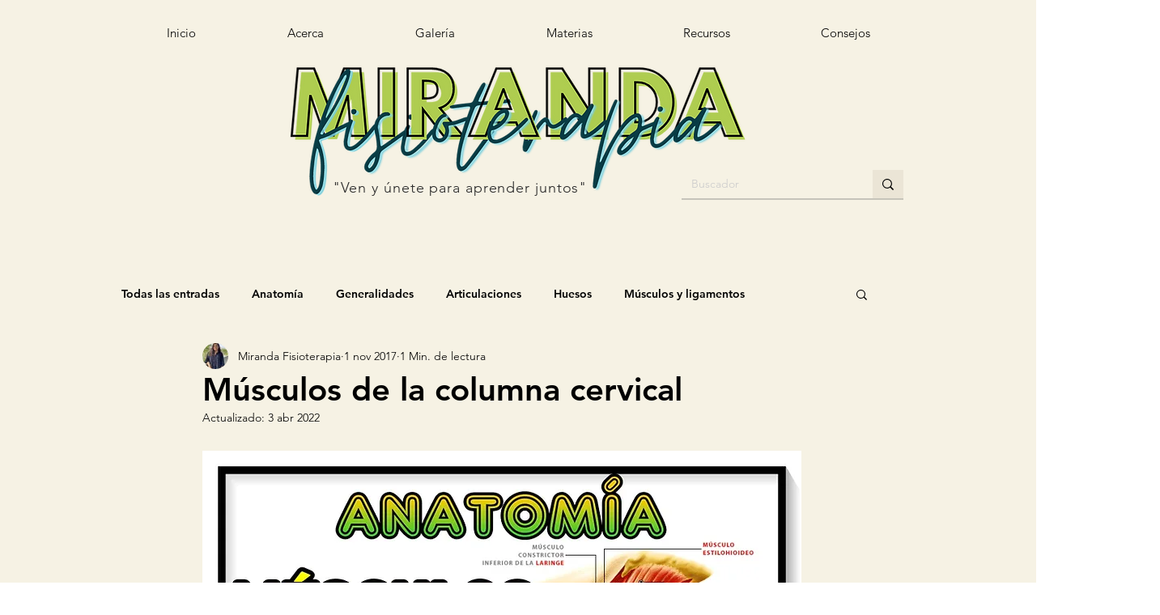

--- FILE ---
content_type: text/html; charset=utf-8
request_url: https://www.google.com/recaptcha/api2/aframe
body_size: 266
content:
<!DOCTYPE HTML><html><head><meta http-equiv="content-type" content="text/html; charset=UTF-8"></head><body><script nonce="xLTtRRwcYWSQ9gVLzbPs6A">/** Anti-fraud and anti-abuse applications only. See google.com/recaptcha */ try{var clients={'sodar':'https://pagead2.googlesyndication.com/pagead/sodar?'};window.addEventListener("message",function(a){try{if(a.source===window.parent){var b=JSON.parse(a.data);var c=clients[b['id']];if(c){var d=document.createElement('img');d.src=c+b['params']+'&rc='+(localStorage.getItem("rc::a")?sessionStorage.getItem("rc::b"):"");window.document.body.appendChild(d);sessionStorage.setItem("rc::e",parseInt(sessionStorage.getItem("rc::e")||0)+1);localStorage.setItem("rc::h",'1769502769603');}}}catch(b){}});window.parent.postMessage("_grecaptcha_ready", "*");}catch(b){}</script></body></html>